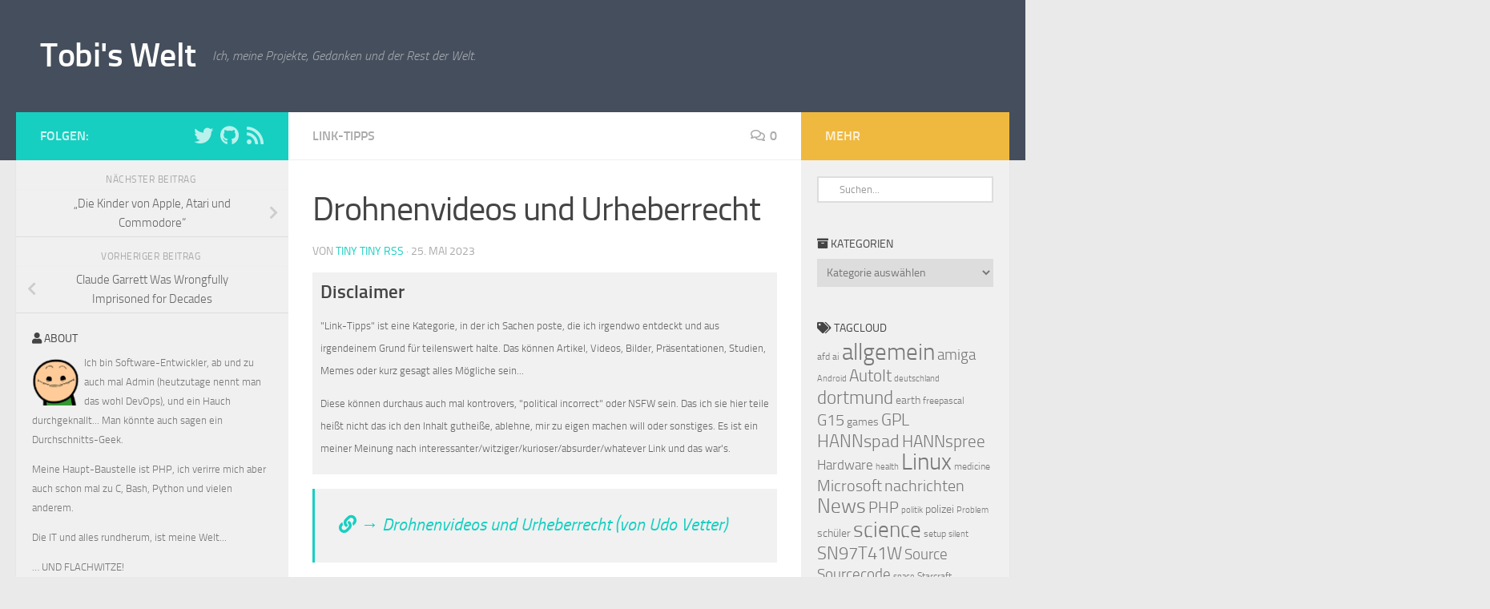

--- FILE ---
content_type: text/html; charset=UTF-8
request_url: https://blog.mcdope.org/2023/05/25/drohnenvideos-und-urheberrecht/
body_size: 16929
content:

<!DOCTYPE html>
<html class="no-js" lang="de">
<head>
  <meta charset="UTF-8">
  <meta name="viewport" content="width=device-width, initial-scale=1.0">
  <link rel="profile" href="https://gmpg.org/xfn/11" />
  <link rel="pingback" href="https://blog.mcdope.org/xmlrpc.php">

  <meta name='robots' content='index, follow, max-image-preview:large, max-snippet:-1, max-video-preview:-1' />
<meta name="dlm-version" content="4.8.1"><script>document.documentElement.className = document.documentElement.className.replace("no-js","js");</script>

	<!-- This site is optimized with the Yoast SEO plugin v20.8 - https://yoast.com/wordpress/plugins/seo/ -->
	<title>Drohnenvideos und Urheberrecht - Tobi&#039;s Welt</title>
	<link rel="canonical" href="https://blog.mcdope.org/2023/05/25/drohnenvideos-und-urheberrecht/" />
	<meta property="og:locale" content="de_DE" />
	<meta property="og:type" content="article" />
	<meta property="og:title" content="Drohnenvideos und Urheberrecht - Tobi&#039;s Welt" />
	<meta property="og:url" content="https://blog.mcdope.org/2023/05/25/drohnenvideos-und-urheberrecht/" />
	<meta property="og:site_name" content="Tobi&#039;s Welt" />
	<meta property="article:published_time" content="2023-05-25T12:15:04+00:00" />
	<meta name="author" content="Tiny Tiny RSS" />
	<meta name="twitter:label1" content="Verfasst von" />
	<meta name="twitter:data1" content="Tiny Tiny RSS" />
	<script type="application/ld+json" class="yoast-schema-graph">{"@context":"https://schema.org","@graph":[{"@type":"WebPage","@id":"https://blog.mcdope.org/2023/05/25/drohnenvideos-und-urheberrecht/","url":"https://blog.mcdope.org/2023/05/25/drohnenvideos-und-urheberrecht/","name":"Drohnenvideos und Urheberrecht - Tobi&#039;s Welt","isPartOf":{"@id":"https://blog.mcdope.org/#website"},"datePublished":"2023-05-25T12:15:04+00:00","dateModified":"2023-05-25T12:15:04+00:00","author":{"@id":"https://blog.mcdope.org/#/schema/person/4ad59b94dec1a30619618ce7dd00741d"},"breadcrumb":{"@id":"https://blog.mcdope.org/2023/05/25/drohnenvideos-und-urheberrecht/#breadcrumb"},"inLanguage":"de","potentialAction":[{"@type":"ReadAction","target":["https://blog.mcdope.org/2023/05/25/drohnenvideos-und-urheberrecht/"]}]},{"@type":"BreadcrumbList","@id":"https://blog.mcdope.org/2023/05/25/drohnenvideos-und-urheberrecht/#breadcrumb","itemListElement":[{"@type":"ListItem","position":1,"name":"Home","item":"https://blog.mcdope.org/"},{"@type":"ListItem","position":2,"name":"Link-Tipps","item":"https://blog.mcdope.org/kategorien/link-tipps/"},{"@type":"ListItem","position":3,"name":"Drohnenvideos und Urheberrecht"}]},{"@type":"WebSite","@id":"https://blog.mcdope.org/#website","url":"https://blog.mcdope.org/","name":"Tobi&#039;s Welt","description":"Ich, meine Projekte, Gedanken und der Rest der Welt.","potentialAction":[{"@type":"SearchAction","target":{"@type":"EntryPoint","urlTemplate":"https://blog.mcdope.org/?s={search_term_string}"},"query-input":"required name=search_term_string"}],"inLanguage":"de"},{"@type":"Person","@id":"https://blog.mcdope.org/#/schema/person/4ad59b94dec1a30619618ce7dd00741d","name":"Tiny Tiny RSS","image":{"@type":"ImageObject","inLanguage":"de","@id":"https://blog.mcdope.org/#/schema/person/image/","url":"https://secure.gravatar.com/avatar/0573e37a59aadef2a01b2af3cac90e76?s=96&d=retro&r=x","contentUrl":"https://secure.gravatar.com/avatar/0573e37a59aadef2a01b2af3cac90e76?s=96&d=retro&r=x","caption":"Tiny Tiny RSS"},"url":"https://blog.mcdope.org/author/ttrss/"}]}</script>
	<!-- / Yoast SEO plugin. -->


<link rel='dns-prefetch' href='//secure.gravatar.com' />
<link rel='dns-prefetch' href='//stats.wp.com' />
<link rel='dns-prefetch' href='//v0.wordpress.com' />
<link rel='dns-prefetch' href='//jetpack.wordpress.com' />
<link rel='dns-prefetch' href='//s0.wp.com' />
<link rel='dns-prefetch' href='//public-api.wordpress.com' />
<link rel='dns-prefetch' href='//0.gravatar.com' />
<link rel='dns-prefetch' href='//1.gravatar.com' />
<link rel='dns-prefetch' href='//2.gravatar.com' />
<link rel="alternate" type="application/rss+xml" title="Tobi&#039;s Welt &raquo; Feed" href="https://blog.mcdope.org/feed/" />
<link rel="alternate" type="application/rss+xml" title="Tobi&#039;s Welt &raquo; Kommentar-Feed" href="https://blog.mcdope.org/comments/feed/" />
<link rel="alternate" type="application/rss+xml" title="Tobi&#039;s Welt &raquo; Drohnenvideos und Urheberrecht Kommentar-Feed" href="https://blog.mcdope.org/2023/05/25/drohnenvideos-und-urheberrecht/feed/" />
<script>
window._wpemojiSettings = {"baseUrl":"https:\/\/s.w.org\/images\/core\/emoji\/14.0.0\/72x72\/","ext":".png","svgUrl":"https:\/\/s.w.org\/images\/core\/emoji\/14.0.0\/svg\/","svgExt":".svg","source":{"concatemoji":"https:\/\/blog.mcdope.org\/wp-includes\/js\/wp-emoji-release.min.js?ver=6.2.8"}};
/*! This file is auto-generated */
!function(e,a,t){var n,r,o,i=a.createElement("canvas"),p=i.getContext&&i.getContext("2d");function s(e,t){p.clearRect(0,0,i.width,i.height),p.fillText(e,0,0);e=i.toDataURL();return p.clearRect(0,0,i.width,i.height),p.fillText(t,0,0),e===i.toDataURL()}function c(e){var t=a.createElement("script");t.src=e,t.defer=t.type="text/javascript",a.getElementsByTagName("head")[0].appendChild(t)}for(o=Array("flag","emoji"),t.supports={everything:!0,everythingExceptFlag:!0},r=0;r<o.length;r++)t.supports[o[r]]=function(e){if(p&&p.fillText)switch(p.textBaseline="top",p.font="600 32px Arial",e){case"flag":return s("\ud83c\udff3\ufe0f\u200d\u26a7\ufe0f","\ud83c\udff3\ufe0f\u200b\u26a7\ufe0f")?!1:!s("\ud83c\uddfa\ud83c\uddf3","\ud83c\uddfa\u200b\ud83c\uddf3")&&!s("\ud83c\udff4\udb40\udc67\udb40\udc62\udb40\udc65\udb40\udc6e\udb40\udc67\udb40\udc7f","\ud83c\udff4\u200b\udb40\udc67\u200b\udb40\udc62\u200b\udb40\udc65\u200b\udb40\udc6e\u200b\udb40\udc67\u200b\udb40\udc7f");case"emoji":return!s("\ud83e\udef1\ud83c\udffb\u200d\ud83e\udef2\ud83c\udfff","\ud83e\udef1\ud83c\udffb\u200b\ud83e\udef2\ud83c\udfff")}return!1}(o[r]),t.supports.everything=t.supports.everything&&t.supports[o[r]],"flag"!==o[r]&&(t.supports.everythingExceptFlag=t.supports.everythingExceptFlag&&t.supports[o[r]]);t.supports.everythingExceptFlag=t.supports.everythingExceptFlag&&!t.supports.flag,t.DOMReady=!1,t.readyCallback=function(){t.DOMReady=!0},t.supports.everything||(n=function(){t.readyCallback()},a.addEventListener?(a.addEventListener("DOMContentLoaded",n,!1),e.addEventListener("load",n,!1)):(e.attachEvent("onload",n),a.attachEvent("onreadystatechange",function(){"complete"===a.readyState&&t.readyCallback()})),(e=t.source||{}).concatemoji?c(e.concatemoji):e.wpemoji&&e.twemoji&&(c(e.twemoji),c(e.wpemoji)))}(window,document,window._wpemojiSettings);
</script>
<style>
img.wp-smiley,
img.emoji {
	display: inline !important;
	border: none !important;
	box-shadow: none !important;
	height: 1em !important;
	width: 1em !important;
	margin: 0 0.07em !important;
	vertical-align: -0.1em !important;
	background: none !important;
	padding: 0 !important;
}
</style>
	<link rel='stylesheet' id='wp-block-library-css' href='https://blog.mcdope.org/wp-includes/css/dist/block-library/style.min.css?ver=6.2.8' media='all' />
<style id='wp-block-library-inline-css'>
.has-text-align-justify{text-align:justify;}
</style>
<link rel='stylesheet' id='jetpack-videopress-video-block-view-css' href='https://blog.mcdope.org/wp-content/plugins/jetpack/jetpack_vendor/automattic/jetpack-videopress/build/block-editor/blocks/video/view.css?minify=false&#038;ver=317afd605f368082816f' media='all' />
<link rel='stylesheet' id='mediaelement-css' href='https://blog.mcdope.org/wp-includes/js/mediaelement/mediaelementplayer-legacy.min.css?ver=4.2.17' media='all' />
<link rel='stylesheet' id='wp-mediaelement-css' href='https://blog.mcdope.org/wp-includes/js/mediaelement/wp-mediaelement.min.css?ver=6.2.8' media='all' />
<link rel='stylesheet' id='classic-theme-styles-css' href='https://blog.mcdope.org/wp-includes/css/classic-themes.min.css?ver=6.2.8' media='all' />
<style id='global-styles-inline-css'>
body{--wp--preset--color--black: #000000;--wp--preset--color--cyan-bluish-gray: #abb8c3;--wp--preset--color--white: #ffffff;--wp--preset--color--pale-pink: #f78da7;--wp--preset--color--vivid-red: #cf2e2e;--wp--preset--color--luminous-vivid-orange: #ff6900;--wp--preset--color--luminous-vivid-amber: #fcb900;--wp--preset--color--light-green-cyan: #7bdcb5;--wp--preset--color--vivid-green-cyan: #00d084;--wp--preset--color--pale-cyan-blue: #8ed1fc;--wp--preset--color--vivid-cyan-blue: #0693e3;--wp--preset--color--vivid-purple: #9b51e0;--wp--preset--gradient--vivid-cyan-blue-to-vivid-purple: linear-gradient(135deg,rgba(6,147,227,1) 0%,rgb(155,81,224) 100%);--wp--preset--gradient--light-green-cyan-to-vivid-green-cyan: linear-gradient(135deg,rgb(122,220,180) 0%,rgb(0,208,130) 100%);--wp--preset--gradient--luminous-vivid-amber-to-luminous-vivid-orange: linear-gradient(135deg,rgba(252,185,0,1) 0%,rgba(255,105,0,1) 100%);--wp--preset--gradient--luminous-vivid-orange-to-vivid-red: linear-gradient(135deg,rgba(255,105,0,1) 0%,rgb(207,46,46) 100%);--wp--preset--gradient--very-light-gray-to-cyan-bluish-gray: linear-gradient(135deg,rgb(238,238,238) 0%,rgb(169,184,195) 100%);--wp--preset--gradient--cool-to-warm-spectrum: linear-gradient(135deg,rgb(74,234,220) 0%,rgb(151,120,209) 20%,rgb(207,42,186) 40%,rgb(238,44,130) 60%,rgb(251,105,98) 80%,rgb(254,248,76) 100%);--wp--preset--gradient--blush-light-purple: linear-gradient(135deg,rgb(255,206,236) 0%,rgb(152,150,240) 100%);--wp--preset--gradient--blush-bordeaux: linear-gradient(135deg,rgb(254,205,165) 0%,rgb(254,45,45) 50%,rgb(107,0,62) 100%);--wp--preset--gradient--luminous-dusk: linear-gradient(135deg,rgb(255,203,112) 0%,rgb(199,81,192) 50%,rgb(65,88,208) 100%);--wp--preset--gradient--pale-ocean: linear-gradient(135deg,rgb(255,245,203) 0%,rgb(182,227,212) 50%,rgb(51,167,181) 100%);--wp--preset--gradient--electric-grass: linear-gradient(135deg,rgb(202,248,128) 0%,rgb(113,206,126) 100%);--wp--preset--gradient--midnight: linear-gradient(135deg,rgb(2,3,129) 0%,rgb(40,116,252) 100%);--wp--preset--duotone--dark-grayscale: url('#wp-duotone-dark-grayscale');--wp--preset--duotone--grayscale: url('#wp-duotone-grayscale');--wp--preset--duotone--purple-yellow: url('#wp-duotone-purple-yellow');--wp--preset--duotone--blue-red: url('#wp-duotone-blue-red');--wp--preset--duotone--midnight: url('#wp-duotone-midnight');--wp--preset--duotone--magenta-yellow: url('#wp-duotone-magenta-yellow');--wp--preset--duotone--purple-green: url('#wp-duotone-purple-green');--wp--preset--duotone--blue-orange: url('#wp-duotone-blue-orange');--wp--preset--font-size--small: 13px;--wp--preset--font-size--medium: 20px;--wp--preset--font-size--large: 36px;--wp--preset--font-size--x-large: 42px;--wp--preset--spacing--20: 0.44rem;--wp--preset--spacing--30: 0.67rem;--wp--preset--spacing--40: 1rem;--wp--preset--spacing--50: 1.5rem;--wp--preset--spacing--60: 2.25rem;--wp--preset--spacing--70: 3.38rem;--wp--preset--spacing--80: 5.06rem;--wp--preset--shadow--natural: 6px 6px 9px rgba(0, 0, 0, 0.2);--wp--preset--shadow--deep: 12px 12px 50px rgba(0, 0, 0, 0.4);--wp--preset--shadow--sharp: 6px 6px 0px rgba(0, 0, 0, 0.2);--wp--preset--shadow--outlined: 6px 6px 0px -3px rgba(255, 255, 255, 1), 6px 6px rgba(0, 0, 0, 1);--wp--preset--shadow--crisp: 6px 6px 0px rgba(0, 0, 0, 1);}:where(.is-layout-flex){gap: 0.5em;}body .is-layout-flow > .alignleft{float: left;margin-inline-start: 0;margin-inline-end: 2em;}body .is-layout-flow > .alignright{float: right;margin-inline-start: 2em;margin-inline-end: 0;}body .is-layout-flow > .aligncenter{margin-left: auto !important;margin-right: auto !important;}body .is-layout-constrained > .alignleft{float: left;margin-inline-start: 0;margin-inline-end: 2em;}body .is-layout-constrained > .alignright{float: right;margin-inline-start: 2em;margin-inline-end: 0;}body .is-layout-constrained > .aligncenter{margin-left: auto !important;margin-right: auto !important;}body .is-layout-constrained > :where(:not(.alignleft):not(.alignright):not(.alignfull)){max-width: var(--wp--style--global--content-size);margin-left: auto !important;margin-right: auto !important;}body .is-layout-constrained > .alignwide{max-width: var(--wp--style--global--wide-size);}body .is-layout-flex{display: flex;}body .is-layout-flex{flex-wrap: wrap;align-items: center;}body .is-layout-flex > *{margin: 0;}:where(.wp-block-columns.is-layout-flex){gap: 2em;}.has-black-color{color: var(--wp--preset--color--black) !important;}.has-cyan-bluish-gray-color{color: var(--wp--preset--color--cyan-bluish-gray) !important;}.has-white-color{color: var(--wp--preset--color--white) !important;}.has-pale-pink-color{color: var(--wp--preset--color--pale-pink) !important;}.has-vivid-red-color{color: var(--wp--preset--color--vivid-red) !important;}.has-luminous-vivid-orange-color{color: var(--wp--preset--color--luminous-vivid-orange) !important;}.has-luminous-vivid-amber-color{color: var(--wp--preset--color--luminous-vivid-amber) !important;}.has-light-green-cyan-color{color: var(--wp--preset--color--light-green-cyan) !important;}.has-vivid-green-cyan-color{color: var(--wp--preset--color--vivid-green-cyan) !important;}.has-pale-cyan-blue-color{color: var(--wp--preset--color--pale-cyan-blue) !important;}.has-vivid-cyan-blue-color{color: var(--wp--preset--color--vivid-cyan-blue) !important;}.has-vivid-purple-color{color: var(--wp--preset--color--vivid-purple) !important;}.has-black-background-color{background-color: var(--wp--preset--color--black) !important;}.has-cyan-bluish-gray-background-color{background-color: var(--wp--preset--color--cyan-bluish-gray) !important;}.has-white-background-color{background-color: var(--wp--preset--color--white) !important;}.has-pale-pink-background-color{background-color: var(--wp--preset--color--pale-pink) !important;}.has-vivid-red-background-color{background-color: var(--wp--preset--color--vivid-red) !important;}.has-luminous-vivid-orange-background-color{background-color: var(--wp--preset--color--luminous-vivid-orange) !important;}.has-luminous-vivid-amber-background-color{background-color: var(--wp--preset--color--luminous-vivid-amber) !important;}.has-light-green-cyan-background-color{background-color: var(--wp--preset--color--light-green-cyan) !important;}.has-vivid-green-cyan-background-color{background-color: var(--wp--preset--color--vivid-green-cyan) !important;}.has-pale-cyan-blue-background-color{background-color: var(--wp--preset--color--pale-cyan-blue) !important;}.has-vivid-cyan-blue-background-color{background-color: var(--wp--preset--color--vivid-cyan-blue) !important;}.has-vivid-purple-background-color{background-color: var(--wp--preset--color--vivid-purple) !important;}.has-black-border-color{border-color: var(--wp--preset--color--black) !important;}.has-cyan-bluish-gray-border-color{border-color: var(--wp--preset--color--cyan-bluish-gray) !important;}.has-white-border-color{border-color: var(--wp--preset--color--white) !important;}.has-pale-pink-border-color{border-color: var(--wp--preset--color--pale-pink) !important;}.has-vivid-red-border-color{border-color: var(--wp--preset--color--vivid-red) !important;}.has-luminous-vivid-orange-border-color{border-color: var(--wp--preset--color--luminous-vivid-orange) !important;}.has-luminous-vivid-amber-border-color{border-color: var(--wp--preset--color--luminous-vivid-amber) !important;}.has-light-green-cyan-border-color{border-color: var(--wp--preset--color--light-green-cyan) !important;}.has-vivid-green-cyan-border-color{border-color: var(--wp--preset--color--vivid-green-cyan) !important;}.has-pale-cyan-blue-border-color{border-color: var(--wp--preset--color--pale-cyan-blue) !important;}.has-vivid-cyan-blue-border-color{border-color: var(--wp--preset--color--vivid-cyan-blue) !important;}.has-vivid-purple-border-color{border-color: var(--wp--preset--color--vivid-purple) !important;}.has-vivid-cyan-blue-to-vivid-purple-gradient-background{background: var(--wp--preset--gradient--vivid-cyan-blue-to-vivid-purple) !important;}.has-light-green-cyan-to-vivid-green-cyan-gradient-background{background: var(--wp--preset--gradient--light-green-cyan-to-vivid-green-cyan) !important;}.has-luminous-vivid-amber-to-luminous-vivid-orange-gradient-background{background: var(--wp--preset--gradient--luminous-vivid-amber-to-luminous-vivid-orange) !important;}.has-luminous-vivid-orange-to-vivid-red-gradient-background{background: var(--wp--preset--gradient--luminous-vivid-orange-to-vivid-red) !important;}.has-very-light-gray-to-cyan-bluish-gray-gradient-background{background: var(--wp--preset--gradient--very-light-gray-to-cyan-bluish-gray) !important;}.has-cool-to-warm-spectrum-gradient-background{background: var(--wp--preset--gradient--cool-to-warm-spectrum) !important;}.has-blush-light-purple-gradient-background{background: var(--wp--preset--gradient--blush-light-purple) !important;}.has-blush-bordeaux-gradient-background{background: var(--wp--preset--gradient--blush-bordeaux) !important;}.has-luminous-dusk-gradient-background{background: var(--wp--preset--gradient--luminous-dusk) !important;}.has-pale-ocean-gradient-background{background: var(--wp--preset--gradient--pale-ocean) !important;}.has-electric-grass-gradient-background{background: var(--wp--preset--gradient--electric-grass) !important;}.has-midnight-gradient-background{background: var(--wp--preset--gradient--midnight) !important;}.has-small-font-size{font-size: var(--wp--preset--font-size--small) !important;}.has-medium-font-size{font-size: var(--wp--preset--font-size--medium) !important;}.has-large-font-size{font-size: var(--wp--preset--font-size--large) !important;}.has-x-large-font-size{font-size: var(--wp--preset--font-size--x-large) !important;}
.wp-block-navigation a:where(:not(.wp-element-button)){color: inherit;}
:where(.wp-block-columns.is-layout-flex){gap: 2em;}
.wp-block-pullquote{font-size: 1.5em;line-height: 1.6;}
</style>
<link rel='stylesheet' id='cmplz-general-css' href='https://blog.mcdope.org/wp-content/plugins/complianz-gdpr/assets/css/cookieblocker.min.css?ver=1753144728' media='all' />
<link rel='stylesheet' id='hueman-main-style-css' href='https://blog.mcdope.org/wp-content/themes/hueman/assets/front/css/main.min.css?ver=3.7.27' media='all' />
<style id='hueman-main-style-inline-css'>
body { font-size:1.00rem; }@media only screen and (min-width: 720px) {
        .nav > li { font-size:1.00rem; }
      }.sidebar .widget { padding-left: 20px; padding-right: 20px; padding-top: 20px; }.is-scrolled #header #nav-mobile { background-color: #454e5c; background-color: rgba(69,78,92,0.90) }body { background-color: #eaeaea; }
</style>
<link rel='stylesheet' id='theme-stylesheet-css' href='https://blog.mcdope.org/wp-content/themes/hueman_mcdope/style.css?ver=3.7.18-mcdope2' media='all' />
<link rel='stylesheet' id='hueman-font-awesome-css' href='https://blog.mcdope.org/wp-content/themes/hueman/assets/front/css/font-awesome.min.css?ver=3.7.27' media='all' />
<link rel='stylesheet' id='jetpack_css-css' href='https://blog.mcdope.org/wp-content/plugins/jetpack/css/jetpack.css?ver=12.1.1' media='all' />
<link rel='stylesheet' id='wp-font-emoticons-css' href='https://blog.mcdope.org/wp-content/plugins/font-emoticons/emoticons.css?ver=6.2.8' media='all' />
<script src='https://blog.mcdope.org/wp-includes/js/jquery/jquery.min.js?ver=3.6.4' id='jquery-core-js'></script>
<script src='https://blog.mcdope.org/wp-includes/js/jquery/jquery-migrate.min.js?ver=3.4.0' id='jquery-migrate-js'></script>
<link rel="https://api.w.org/" href="https://blog.mcdope.org/wp-json/" /><link rel="alternate" type="application/json" href="https://blog.mcdope.org/wp-json/wp/v2/posts/2874" /><link rel="EditURI" type="application/rsd+xml" title="RSD" href="https://blog.mcdope.org/xmlrpc.php?rsd" />
<link rel="wlwmanifest" type="application/wlwmanifest+xml" href="https://blog.mcdope.org/wp-includes/wlwmanifest.xml" />
<meta name="generator" content="WordPress 6.2.8" />
<link rel='shortlink' href='https://wp.me/p2yWGq-Km' />
<link rel="alternate" type="application/json+oembed" href="https://blog.mcdope.org/wp-json/oembed/1.0/embed?url=https%3A%2F%2Fblog.mcdope.org%2F2023%2F05%2F25%2Fdrohnenvideos-und-urheberrecht%2F" />
<link rel="alternate" type="text/xml+oembed" href="https://blog.mcdope.org/wp-json/oembed/1.0/embed?url=https%3A%2F%2Fblog.mcdope.org%2F2023%2F05%2F25%2Fdrohnenvideos-und-urheberrecht%2F&#038;format=xml" />
	<style>img#wpstats{display:none}</style>
					<style>.cmplz-hidden {
					display: none !important;
				}</style>    <link rel="preload" as="font" type="font/woff2" href="https://blog.mcdope.org/wp-content/themes/hueman/assets/front/webfonts/fa-brands-400.woff2?v=5.15.2" crossorigin="anonymous"/>
    <link rel="preload" as="font" type="font/woff2" href="https://blog.mcdope.org/wp-content/themes/hueman/assets/front/webfonts/fa-regular-400.woff2?v=5.15.2" crossorigin="anonymous"/>
    <link rel="preload" as="font" type="font/woff2" href="https://blog.mcdope.org/wp-content/themes/hueman/assets/front/webfonts/fa-solid-900.woff2?v=5.15.2" crossorigin="anonymous"/>
  <link rel="preload" as="font" type="font/woff" href="https://blog.mcdope.org/wp-content/themes/hueman/assets/front/fonts/titillium-light-webfont.woff" crossorigin="anonymous"/>
<link rel="preload" as="font" type="font/woff" href="https://blog.mcdope.org/wp-content/themes/hueman/assets/front/fonts/titillium-lightitalic-webfont.woff" crossorigin="anonymous"/>
<link rel="preload" as="font" type="font/woff" href="https://blog.mcdope.org/wp-content/themes/hueman/assets/front/fonts/titillium-regular-webfont.woff" crossorigin="anonymous"/>
<link rel="preload" as="font" type="font/woff" href="https://blog.mcdope.org/wp-content/themes/hueman/assets/front/fonts/titillium-regularitalic-webfont.woff" crossorigin="anonymous"/>
<link rel="preload" as="font" type="font/woff" href="https://blog.mcdope.org/wp-content/themes/hueman/assets/front/fonts/titillium-semibold-webfont.woff" crossorigin="anonymous"/>
<style>
  /*  base : fonts
/* ------------------------------------ */
body { font-family: "Titillium", Arial, sans-serif; }
@font-face {
  font-family: 'Titillium';
  src: url('https://blog.mcdope.org/wp-content/themes/hueman/assets/front/fonts/titillium-light-webfont.eot');
  src: url('https://blog.mcdope.org/wp-content/themes/hueman/assets/front/fonts/titillium-light-webfont.svg#titillium-light-webfont') format('svg'),
     url('https://blog.mcdope.org/wp-content/themes/hueman/assets/front/fonts/titillium-light-webfont.eot?#iefix') format('embedded-opentype'),
     url('https://blog.mcdope.org/wp-content/themes/hueman/assets/front/fonts/titillium-light-webfont.woff') format('woff'),
     url('https://blog.mcdope.org/wp-content/themes/hueman/assets/front/fonts/titillium-light-webfont.ttf') format('truetype');
  font-weight: 300;
  font-style: normal;
}
@font-face {
  font-family: 'Titillium';
  src: url('https://blog.mcdope.org/wp-content/themes/hueman/assets/front/fonts/titillium-lightitalic-webfont.eot');
  src: url('https://blog.mcdope.org/wp-content/themes/hueman/assets/front/fonts/titillium-lightitalic-webfont.svg#titillium-lightitalic-webfont') format('svg'),
     url('https://blog.mcdope.org/wp-content/themes/hueman/assets/front/fonts/titillium-lightitalic-webfont.eot?#iefix') format('embedded-opentype'),
     url('https://blog.mcdope.org/wp-content/themes/hueman/assets/front/fonts/titillium-lightitalic-webfont.woff') format('woff'),
     url('https://blog.mcdope.org/wp-content/themes/hueman/assets/front/fonts/titillium-lightitalic-webfont.ttf') format('truetype');
  font-weight: 300;
  font-style: italic;
}
@font-face {
  font-family: 'Titillium';
  src: url('https://blog.mcdope.org/wp-content/themes/hueman/assets/front/fonts/titillium-regular-webfont.eot');
  src: url('https://blog.mcdope.org/wp-content/themes/hueman/assets/front/fonts/titillium-regular-webfont.svg#titillium-regular-webfont') format('svg'),
     url('https://blog.mcdope.org/wp-content/themes/hueman/assets/front/fonts/titillium-regular-webfont.eot?#iefix') format('embedded-opentype'),
     url('https://blog.mcdope.org/wp-content/themes/hueman/assets/front/fonts/titillium-regular-webfont.woff') format('woff'),
     url('https://blog.mcdope.org/wp-content/themes/hueman/assets/front/fonts/titillium-regular-webfont.ttf') format('truetype');
  font-weight: 400;
  font-style: normal;
}
@font-face {
  font-family: 'Titillium';
  src: url('https://blog.mcdope.org/wp-content/themes/hueman/assets/front/fonts/titillium-regularitalic-webfont.eot');
  src: url('https://blog.mcdope.org/wp-content/themes/hueman/assets/front/fonts/titillium-regularitalic-webfont.svg#titillium-regular-webfont') format('svg'),
     url('https://blog.mcdope.org/wp-content/themes/hueman/assets/front/fonts/titillium-regularitalic-webfont.eot?#iefix') format('embedded-opentype'),
     url('https://blog.mcdope.org/wp-content/themes/hueman/assets/front/fonts/titillium-regularitalic-webfont.woff') format('woff'),
     url('https://blog.mcdope.org/wp-content/themes/hueman/assets/front/fonts/titillium-regularitalic-webfont.ttf') format('truetype');
  font-weight: 400;
  font-style: italic;
}
@font-face {
    font-family: 'Titillium';
    src: url('https://blog.mcdope.org/wp-content/themes/hueman/assets/front/fonts/titillium-semibold-webfont.eot');
    src: url('https://blog.mcdope.org/wp-content/themes/hueman/assets/front/fonts/titillium-semibold-webfont.svg#titillium-semibold-webfont') format('svg'),
         url('https://blog.mcdope.org/wp-content/themes/hueman/assets/front/fonts/titillium-semibold-webfont.eot?#iefix') format('embedded-opentype'),
         url('https://blog.mcdope.org/wp-content/themes/hueman/assets/front/fonts/titillium-semibold-webfont.woff') format('woff'),
         url('https://blog.mcdope.org/wp-content/themes/hueman/assets/front/fonts/titillium-semibold-webfont.ttf') format('truetype');
  font-weight: 600;
  font-style: normal;
}
</style>
  <!--[if lt IE 9]>
<script src="https://blog.mcdope.org/wp-content/themes/hueman/assets/front/js/ie/html5shiv-printshiv.min.js"></script>
<script src="https://blog.mcdope.org/wp-content/themes/hueman/assets/front/js/ie/selectivizr.js"></script>
<![endif]-->
<link rel="icon" href="https://blog.mcdope.org/wp-content/uploads/2021/11/cropped-chsmile_Trans-32x32.png" sizes="32x32" />
<link rel="icon" href="https://blog.mcdope.org/wp-content/uploads/2021/11/cropped-chsmile_Trans-192x192.png" sizes="192x192" />
<link rel="apple-touch-icon" href="https://blog.mcdope.org/wp-content/uploads/2021/11/cropped-chsmile_Trans-180x180.png" />
<meta name="msapplication-TileImage" content="https://blog.mcdope.org/wp-content/uploads/2021/11/cropped-chsmile_Trans-270x270.png" />
</head>

<body class="post-template-default single single-post postid-2874 single-format-link wp-embed-responsive col-3cm full-width header-desktop-sticky header-mobile-sticky hueman-3-7-27-with-child-theme chrome">
<svg xmlns="http://www.w3.org/2000/svg" viewBox="0 0 0 0" width="0" height="0" focusable="false" role="none" style="visibility: hidden; position: absolute; left: -9999px; overflow: hidden;" ><defs><filter id="wp-duotone-dark-grayscale"><feColorMatrix color-interpolation-filters="sRGB" type="matrix" values=" .299 .587 .114 0 0 .299 .587 .114 0 0 .299 .587 .114 0 0 .299 .587 .114 0 0 " /><feComponentTransfer color-interpolation-filters="sRGB" ><feFuncR type="table" tableValues="0 0.49803921568627" /><feFuncG type="table" tableValues="0 0.49803921568627" /><feFuncB type="table" tableValues="0 0.49803921568627" /><feFuncA type="table" tableValues="1 1" /></feComponentTransfer><feComposite in2="SourceGraphic" operator="in" /></filter></defs></svg><svg xmlns="http://www.w3.org/2000/svg" viewBox="0 0 0 0" width="0" height="0" focusable="false" role="none" style="visibility: hidden; position: absolute; left: -9999px; overflow: hidden;" ><defs><filter id="wp-duotone-grayscale"><feColorMatrix color-interpolation-filters="sRGB" type="matrix" values=" .299 .587 .114 0 0 .299 .587 .114 0 0 .299 .587 .114 0 0 .299 .587 .114 0 0 " /><feComponentTransfer color-interpolation-filters="sRGB" ><feFuncR type="table" tableValues="0 1" /><feFuncG type="table" tableValues="0 1" /><feFuncB type="table" tableValues="0 1" /><feFuncA type="table" tableValues="1 1" /></feComponentTransfer><feComposite in2="SourceGraphic" operator="in" /></filter></defs></svg><svg xmlns="http://www.w3.org/2000/svg" viewBox="0 0 0 0" width="0" height="0" focusable="false" role="none" style="visibility: hidden; position: absolute; left: -9999px; overflow: hidden;" ><defs><filter id="wp-duotone-purple-yellow"><feColorMatrix color-interpolation-filters="sRGB" type="matrix" values=" .299 .587 .114 0 0 .299 .587 .114 0 0 .299 .587 .114 0 0 .299 .587 .114 0 0 " /><feComponentTransfer color-interpolation-filters="sRGB" ><feFuncR type="table" tableValues="0.54901960784314 0.98823529411765" /><feFuncG type="table" tableValues="0 1" /><feFuncB type="table" tableValues="0.71764705882353 0.25490196078431" /><feFuncA type="table" tableValues="1 1" /></feComponentTransfer><feComposite in2="SourceGraphic" operator="in" /></filter></defs></svg><svg xmlns="http://www.w3.org/2000/svg" viewBox="0 0 0 0" width="0" height="0" focusable="false" role="none" style="visibility: hidden; position: absolute; left: -9999px; overflow: hidden;" ><defs><filter id="wp-duotone-blue-red"><feColorMatrix color-interpolation-filters="sRGB" type="matrix" values=" .299 .587 .114 0 0 .299 .587 .114 0 0 .299 .587 .114 0 0 .299 .587 .114 0 0 " /><feComponentTransfer color-interpolation-filters="sRGB" ><feFuncR type="table" tableValues="0 1" /><feFuncG type="table" tableValues="0 0.27843137254902" /><feFuncB type="table" tableValues="0.5921568627451 0.27843137254902" /><feFuncA type="table" tableValues="1 1" /></feComponentTransfer><feComposite in2="SourceGraphic" operator="in" /></filter></defs></svg><svg xmlns="http://www.w3.org/2000/svg" viewBox="0 0 0 0" width="0" height="0" focusable="false" role="none" style="visibility: hidden; position: absolute; left: -9999px; overflow: hidden;" ><defs><filter id="wp-duotone-midnight"><feColorMatrix color-interpolation-filters="sRGB" type="matrix" values=" .299 .587 .114 0 0 .299 .587 .114 0 0 .299 .587 .114 0 0 .299 .587 .114 0 0 " /><feComponentTransfer color-interpolation-filters="sRGB" ><feFuncR type="table" tableValues="0 0" /><feFuncG type="table" tableValues="0 0.64705882352941" /><feFuncB type="table" tableValues="0 1" /><feFuncA type="table" tableValues="1 1" /></feComponentTransfer><feComposite in2="SourceGraphic" operator="in" /></filter></defs></svg><svg xmlns="http://www.w3.org/2000/svg" viewBox="0 0 0 0" width="0" height="0" focusable="false" role="none" style="visibility: hidden; position: absolute; left: -9999px; overflow: hidden;" ><defs><filter id="wp-duotone-magenta-yellow"><feColorMatrix color-interpolation-filters="sRGB" type="matrix" values=" .299 .587 .114 0 0 .299 .587 .114 0 0 .299 .587 .114 0 0 .299 .587 .114 0 0 " /><feComponentTransfer color-interpolation-filters="sRGB" ><feFuncR type="table" tableValues="0.78039215686275 1" /><feFuncG type="table" tableValues="0 0.94901960784314" /><feFuncB type="table" tableValues="0.35294117647059 0.47058823529412" /><feFuncA type="table" tableValues="1 1" /></feComponentTransfer><feComposite in2="SourceGraphic" operator="in" /></filter></defs></svg><svg xmlns="http://www.w3.org/2000/svg" viewBox="0 0 0 0" width="0" height="0" focusable="false" role="none" style="visibility: hidden; position: absolute; left: -9999px; overflow: hidden;" ><defs><filter id="wp-duotone-purple-green"><feColorMatrix color-interpolation-filters="sRGB" type="matrix" values=" .299 .587 .114 0 0 .299 .587 .114 0 0 .299 .587 .114 0 0 .299 .587 .114 0 0 " /><feComponentTransfer color-interpolation-filters="sRGB" ><feFuncR type="table" tableValues="0.65098039215686 0.40392156862745" /><feFuncG type="table" tableValues="0 1" /><feFuncB type="table" tableValues="0.44705882352941 0.4" /><feFuncA type="table" tableValues="1 1" /></feComponentTransfer><feComposite in2="SourceGraphic" operator="in" /></filter></defs></svg><svg xmlns="http://www.w3.org/2000/svg" viewBox="0 0 0 0" width="0" height="0" focusable="false" role="none" style="visibility: hidden; position: absolute; left: -9999px; overflow: hidden;" ><defs><filter id="wp-duotone-blue-orange"><feColorMatrix color-interpolation-filters="sRGB" type="matrix" values=" .299 .587 .114 0 0 .299 .587 .114 0 0 .299 .587 .114 0 0 .299 .587 .114 0 0 " /><feComponentTransfer color-interpolation-filters="sRGB" ><feFuncR type="table" tableValues="0.098039215686275 1" /><feFuncG type="table" tableValues="0 0.66274509803922" /><feFuncB type="table" tableValues="0.84705882352941 0.41960784313725" /><feFuncA type="table" tableValues="1 1" /></feComponentTransfer><feComposite in2="SourceGraphic" operator="in" /></filter></defs></svg><div id="wrapper">
  <a class="screen-reader-text skip-link" href="#content">Zum Inhalt springen</a>
  
  <header id="header" class="top-menu-mobile-on one-mobile-menu top_menu header-ads-desktop  topbar-transparent no-header-img">
        <nav class="nav-container group mobile-menu mobile-sticky no-menu-assigned" id="nav-mobile" data-menu-id="header-1">
  <div class="mobile-title-logo-in-header"><p class="site-title">                  <a class="custom-logo-link" href="https://blog.mcdope.org/" rel="home" title="Tobi&#039;s Welt | Startseite">Tobi&#039;s Welt</a>                </p></div>
        
                    <!-- <div class="ham__navbar-toggler collapsed" aria-expanded="false">
          <div class="ham__navbar-span-wrapper">
            <span class="ham-toggler-menu__span"></span>
          </div>
        </div> -->
        <button class="ham__navbar-toggler-two collapsed" title="Menu" aria-expanded="false">
          <span class="ham__navbar-span-wrapper">
            <span class="line line-1"></span>
            <span class="line line-2"></span>
            <span class="line line-3"></span>
          </span>
        </button>
            
      <div class="nav-text"></div>
      <div class="nav-wrap container">
                  <ul class="nav container-inner group mobile-search">
                            <li>
                  <form method="get" class="searchform themeform" action="https://blog.mcdope.org/">
	<div>
		<input type="text" class="search" name="s" onblur="if(this.value=='')this.value='Suchen...';" onfocus="if(this.value=='Suchen...')this.value='';" value="Suchen..." />
	</div>
</form>
                </li>
                      </ul>
                      </div>
</nav><!--/#nav-topbar-->  
  
  <div class="container group">
        <div class="container-inner">

                    <div class="group hu-pad central-header-zone">
                  <div class="logo-tagline-group">
                      <p class="site-title">                  <a class="custom-logo-link" href="https://blog.mcdope.org/" rel="home" title="Tobi&#039;s Welt | Startseite">Tobi&#039;s Welt</a>                </p>                                                <p class="site-description">Ich, meine Projekte, Gedanken und der Rest der Welt.</p>
                                        </div>

                                </div>
      
      
    </div><!--/.container-inner-->
      </div><!--/.container-->

</header><!--/#header-->
  
  <div class="container" id="page">
    <div class="container-inner">
            <div class="main">
        <div class="main-inner group">
          
              <main class="content" id="content">
              <div class="page-title hu-pad group">
          	    		<ul class="meta-single group">
    			<li class="category"><a href="https://blog.mcdope.org/kategorien/link-tipps/" rel="category tag">Link-Tipps</a></li>
    			    			<li class="comments"><a href="https://blog.mcdope.org/2023/05/25/drohnenvideos-und-urheberrecht/#respond"><i class="far fa-comments"></i>0</a></li>
    			    		</ul>
            
    </div><!--/.page-title-->
          <div class="hu-pad group">
              <article class="post-2874 post type-post status-publish format-link hentry category-link-tipps tag-allgemein post_format-post-format-link">
    <div class="post-inner group">

      <h1 class="post-title entry-title">Drohnenvideos und Urheberrecht</h1>
  <p class="post-byline">
       von     <span class="vcard author">
       <span class="fn"><a href="https://blog.mcdope.org/author/ttrss/" title="Beiträge von Tiny Tiny RSS" rel="author">Tiny Tiny RSS</a></span>
     </span>
     &middot;
                                            <time class="published" datetime="2023-05-25T14:15:04+02:00">25. Mai 2023</time>
                      </p>

      






    <div class="disclaimer-box entry">
        <style type="text/css">
            .disclaimer-box {
                background: #f1f1f1;
                padding: 10px;
                padding-bottom: 5px;
                margin-bottom: 1em;
                position: relative;
            }

            .disclaimer-box p {
                font-size: small;
            }

            .disclaimer-box-inner {
                position: relative;
                z-index: 2;
            }

            .disclaimer-icon {
                color: #ccc;
                font-size: 15em;
            }
            
            .ttrss-note {
            	margin-bottom: 1em;
            }
        </style>

        <div class="disclaimer-box-inner">
            <h5>Disclaimer</h5>
            <p>
                "Link-Tipps" ist eine Kategorie, in der ich Sachen poste, die ich irgendwo entdeckt
                und aus irgendeinem Grund für teilenswert halte. Das können Artikel, Videos, Bilder, 
                Präsentationen, Studien, Memes oder kurz gesagt alles Mögliche sein...
            </p>
            <p>
                Diese können durchaus auch mal kontrovers, "political incorrect" oder NSFW sein. Das
                ich sie hier teile heißt nicht das ich den Inhalt gutheiße, ablehne, mir zu eigen machen
                will oder sonstiges. Es ist ein meiner Meinung nach interessanter/witziger/kurioser/absurder/whatever Link und das war's.
            </p>
        </div>
    </div>
    <div class="clear"></div>

    
    <div class="post-format"><!--plain-->
				       <div class="format-container hu-pad">
				           <p>
					       <a href="https://www.lawblog.de/archives/2023/05/24/drohnenvideos-und-urheberrecht/" title="Drohnenvideos und Urheberrecht" target="_blank"><i class="fa fa-link"></i> &rarr; Drohnenvideos und Urheberrecht (von Udo Vetter)</a>
					   </p>
				       </div>
				   </div>                          
      <div class="clear"></div>

      <div class="entry themeform">
        <div class="entry-inner">
                    <nav class="pagination group">
                      </nav><!--/.pagination-->
        </div>

        
        <div class="clear"></div>
      </div><!--/.entry-->

    </div><!--/.post-inner-->
  </article><!--/.post-->

<div class="clear"></div>

<p class="sayfa_sayac">
	<span>Gelesen: 770 &middot; Heute: 3 &middot; Zuletzt: 17. January 2026</span>
</p>

<p class="post-tags"><span>Schlagwörter:</span> <a href="https://blog.mcdope.org/tags/allgemein/" rel="tag">allgemein</a></p>



<h4 class="heading">
	<i class="far fa-hand-point-right"></i>Das könnte dich auch interessieren&nbsp;…</h4>

<ul class="related-posts group">
  		<li class="related post-hover">
		<article class="post-3287 post type-post status-publish format-link hentry category-link-tipps tag-amiga tag-applications tag-freepascal tag-mui-class tag-release post_format-post-format-link">

			<div class="post-thumbnail">
				<a href="https://blog.mcdope.org/2025/08/08/mpw-0/" class="hu-rel-post-thumb">
					        <svg class="hu-svg-placeholder thumb-medium-empty" id="696cb2d5bbf98" viewBox="0 0 1792 1792" xmlns="http://www.w3.org/2000/svg"><path d="M928 832q0-14-9-23t-23-9q-66 0-113 47t-47 113q0 14 9 23t23 9 23-9 9-23q0-40 28-68t68-28q14 0 23-9t9-23zm224 130q0 106-75 181t-181 75-181-75-75-181 75-181 181-75 181 75 75 181zm-1024 574h1536v-128h-1536v128zm1152-574q0-159-112.5-271.5t-271.5-112.5-271.5 112.5-112.5 271.5 112.5 271.5 271.5 112.5 271.5-112.5 112.5-271.5zm-1024-642h384v-128h-384v128zm-128 192h1536v-256h-828l-64 128h-644v128zm1664-256v1280q0 53-37.5 90.5t-90.5 37.5h-1536q-53 0-90.5-37.5t-37.5-90.5v-1280q0-53 37.5-90.5t90.5-37.5h1536q53 0 90.5 37.5t37.5 90.5z"/></svg>
         <img class="hu-img-placeholder" src="https://blog.mcdope.org/wp-content/themes/hueman/assets/front/img/thumb-medium-empty.png" alt="MPW 0" data-hu-post-id="696cb2d5bbf98" />																			</a>
									<a class="post-comments" href="https://blog.mcdope.org/2025/08/08/mpw-0/#respond"><i class="far fa-comments"></i>0</a>
							</div><!--/.post-thumbnail-->

			<div class="related-inner">

				<h4 class="post-title entry-title">
					<a href="https://blog.mcdope.org/2025/08/08/mpw-0/" rel="bookmark">MPW 0</a>
				</h4><!--/.post-title-->

				<div class="post-meta group">
					<p class="post-date">
  <time class="published updated" datetime="2025-08-08 23:16:02">8. August 2025</time>
</p>

  <p class="post-byline" style="display:none">&nbsp;von    <span class="vcard author">
      <span class="fn"><a href="https://blog.mcdope.org/author/ttrss/" title="Beiträge von Tiny Tiny RSS" rel="author">Tiny Tiny RSS</a></span>
    </span> &middot; Published <span class="published">8. August 2025</span>
      </p>
				</div><!--/.post-meta-->

			</div><!--/.related-inner-->

		</article>
	</li><!--/.related-->
		<li class="related post-hover">
		<article class="post-2940 post type-post status-publish format-link hentry category-link-tipps tag-afd tag-propaganda tag-schueler tag-tagesthemen post_format-post-format-link">

			<div class="post-thumbnail">
				<a href="https://blog.mcdope.org/2024/02/21/afd-schickt-propaganda-brief-an-schuelervertretungen-einschuechterungsversuch/" class="hu-rel-post-thumb">
					        <svg class="hu-svg-placeholder thumb-medium-empty" id="696cb2d5bd592" viewBox="0 0 1792 1792" xmlns="http://www.w3.org/2000/svg"><path d="M928 832q0-14-9-23t-23-9q-66 0-113 47t-47 113q0 14 9 23t23 9 23-9 9-23q0-40 28-68t68-28q14 0 23-9t9-23zm224 130q0 106-75 181t-181 75-181-75-75-181 75-181 181-75 181 75 75 181zm-1024 574h1536v-128h-1536v128zm1152-574q0-159-112.5-271.5t-271.5-112.5-271.5 112.5-112.5 271.5 112.5 271.5 271.5 112.5 271.5-112.5 112.5-271.5zm-1024-642h384v-128h-384v128zm-128 192h1536v-256h-828l-64 128h-644v128zm1664-256v1280q0 53-37.5 90.5t-90.5 37.5h-1536q-53 0-90.5-37.5t-37.5-90.5v-1280q0-53 37.5-90.5t90.5-37.5h1536q53 0 90.5 37.5t37.5 90.5z"/></svg>
         <img class="hu-img-placeholder" src="https://blog.mcdope.org/wp-content/themes/hueman/assets/front/img/thumb-medium-empty.png" alt="AfD schickt Propaganda-Brief an Schülervertretungen – „Einschüchterungsversuch“" data-hu-post-id="696cb2d5bd592" />																			</a>
									<a class="post-comments" href="https://blog.mcdope.org/2024/02/21/afd-schickt-propaganda-brief-an-schuelervertretungen-einschuechterungsversuch/#respond"><i class="far fa-comments"></i>0</a>
							</div><!--/.post-thumbnail-->

			<div class="related-inner">

				<h4 class="post-title entry-title">
					<a href="https://blog.mcdope.org/2024/02/21/afd-schickt-propaganda-brief-an-schuelervertretungen-einschuechterungsversuch/" rel="bookmark">AfD schickt Propaganda-Brief an Schülervertretungen – „Einschüchterungsversuch“</a>
				</h4><!--/.post-title-->

				<div class="post-meta group">
					<p class="post-date">
  <time class="published updated" datetime="2024-02-21 22:20:09">21. Februar 2024</time>
</p>

  <p class="post-byline" style="display:none">&nbsp;von    <span class="vcard author">
      <span class="fn"><a href="https://blog.mcdope.org/author/ttrss/" title="Beiträge von Tiny Tiny RSS" rel="author">Tiny Tiny RSS</a></span>
    </span> &middot; Published <span class="published">21. Februar 2024</span>
      </p>
				</div><!--/.post-meta-->

			</div><!--/.related-inner-->

		</article>
	</li><!--/.related-->
		<li class="related post-hover">
		<article class="post-2674 post type-post status-publish format-link hentry category-link-tipps tag-programming post_format-post-format-link">

			<div class="post-thumbnail">
				<a href="https://blog.mcdope.org/2022/06/12/museum-restores-21-rare-videos-from-legendary-1976-computing-conference/" class="hu-rel-post-thumb">
					        <svg class="hu-svg-placeholder thumb-medium-empty" id="696cb2d5be966" viewBox="0 0 1792 1792" xmlns="http://www.w3.org/2000/svg"><path d="M928 832q0-14-9-23t-23-9q-66 0-113 47t-47 113q0 14 9 23t23 9 23-9 9-23q0-40 28-68t68-28q14 0 23-9t9-23zm224 130q0 106-75 181t-181 75-181-75-75-181 75-181 181-75 181 75 75 181zm-1024 574h1536v-128h-1536v128zm1152-574q0-159-112.5-271.5t-271.5-112.5-271.5 112.5-112.5 271.5 112.5 271.5 271.5 112.5 271.5-112.5 112.5-271.5zm-1024-642h384v-128h-384v128zm-128 192h1536v-256h-828l-64 128h-644v128zm1664-256v1280q0 53-37.5 90.5t-90.5 37.5h-1536q-53 0-90.5-37.5t-37.5-90.5v-1280q0-53 37.5-90.5t90.5-37.5h1536q53 0 90.5 37.5t37.5 90.5z"/></svg>
         <img class="hu-img-placeholder" src="https://blog.mcdope.org/wp-content/themes/hueman/assets/front/img/thumb-medium-empty.png" alt="Museum Restores 21 Rare Videos from Legendary 1976 Computing Conference" data-hu-post-id="696cb2d5be966" />																			</a>
									<a class="post-comments" href="https://blog.mcdope.org/2022/06/12/museum-restores-21-rare-videos-from-legendary-1976-computing-conference/#respond"><i class="far fa-comments"></i>0</a>
							</div><!--/.post-thumbnail-->

			<div class="related-inner">

				<h4 class="post-title entry-title">
					<a href="https://blog.mcdope.org/2022/06/12/museum-restores-21-rare-videos-from-legendary-1976-computing-conference/" rel="bookmark">Museum Restores 21 Rare Videos from Legendary 1976 Computing Conference</a>
				</h4><!--/.post-title-->

				<div class="post-meta group">
					<p class="post-date">
  <time class="published updated" datetime="2022-06-12 09:27:37">12. Juni 2022</time>
</p>

  <p class="post-byline" style="display:none">&nbsp;von    <span class="vcard author">
      <span class="fn"><a href="https://blog.mcdope.org/author/ttrss/" title="Beiträge von Tiny Tiny RSS" rel="author">Tiny Tiny RSS</a></span>
    </span> &middot; Published <span class="published">12. Juni 2022</span>
      </p>
				</div><!--/.post-meta-->

			</div><!--/.related-inner-->

		</article>
	</li><!--/.related-->
		  
</ul><!--/.post-related-->



<section id="comments" class="themeform">

	
					<!-- comments open, no comments -->
		
	
	
		<div id="respond" class="comment-respond">
							<h3 id="reply-title" class="comment-reply-title">Kommentar verfassen					<small><a rel="nofollow" id="cancel-comment-reply-link" href="/2023/05/25/drohnenvideos-und-urheberrecht/#respond" style="display:none;">Antwort abbrechen</a></small>
				</h3>
						<form id="commentform" class="comment-form">
				<iframe
					title="Kommentarformular"
					src="https://jetpack.wordpress.com/jetpack-comment/?blogid=37881406&#038;postid=2874&#038;comment_registration=0&#038;require_name_email=1&#038;stc_enabled=1&#038;stb_enabled=1&#038;show_avatars=1&#038;avatar_default=retro&#038;greeting=Kommentar+verfassen&#038;jetpack_comments_nonce=1518cbab8b&#038;greeting_reply=Schreibe+eine+Antwort+zu+%25s&#038;color_scheme=light&#038;lang=de_DE&#038;jetpack_version=12.1.1&#038;show_cookie_consent=10&#038;has_cookie_consent=0&#038;token_key=%3Bnormal%3B&#038;sig=4df0603c924a202f10cc4f779ae8486c3995940c#parent=https%3A%2F%2Fblog.mcdope.org%2F2023%2F05%2F25%2Fdrohnenvideos-und-urheberrecht%2F"
											name="jetpack_remote_comment"
						style="width:100%; height: 430px; border:0;"
										class="jetpack_remote_comment"
					id="jetpack_remote_comment"
					sandbox="allow-same-origin allow-top-navigation allow-scripts allow-forms allow-popups"
				>
									</iframe>
									<!--[if !IE]><!-->
					<script>
						document.addEventListener('DOMContentLoaded', function () {
							var commentForms = document.getElementsByClassName('jetpack_remote_comment');
							for (var i = 0; i < commentForms.length; i++) {
								commentForms[i].allowTransparency = false;
								commentForms[i].scrolling = 'no';
							}
						});
					</script>
					<!--<![endif]-->
							</form>
		</div>

		
		<input type="hidden" name="comment_parent" id="comment_parent" value="" />

		<p class="akismet_comment_form_privacy_notice">Diese Website verwendet Akismet, um Spam zu reduzieren. <a href="https://akismet.com/privacy/" target="_blank" rel="nofollow noopener">Erfahre, wie deine Kommentardaten verarbeitet werden.</a></p>
</section><!--/#comments-->          </div><!--/.hu-pad-->
            </main><!--/.content-->
          

	<div class="sidebar s1 collapsed" data-position="left" data-layout="col-3cm" data-sb-id="s1">

		<button class="sidebar-toggle" title="Seitenleiste erweitern"><i class="fas sidebar-toggle-arrows"></i></button>

		<div class="sidebar-content">

			           			<div class="sidebar-top group">
                        <p>Folgen:</p>                    <ul class="social-links"><li><a rel="nofollow noopener noreferrer" class="social-tooltip"  title="Folge uns auf Twitter" aria-label="Folge uns auf Twitter" href="https://twitter.com/McDop3" target="_blank" ><i class="fab fa-twitter"></i></a></li><li><a rel="nofollow noopener noreferrer" class="social-tooltip"  title="Folge uns auf Github" aria-label="Folge uns auf Github" href="https://github.com/mcdope/" target="_blank" ><i class="fab fa-github"></i></a></li><li><a rel="nofollow noopener noreferrer" class="social-tooltip"  title="Folge uns auf Rss" aria-label="Folge uns auf Rss" href="https://blog.mcdope.org/feed/" target="_blank" ><i class="fas fa-rss"></i></a></li></ul>  			</div>
			
				<ul class="post-nav group">
				<li class="next"><strong>Nächster Beitrag&nbsp;</strong><a href="https://blog.mcdope.org/2023/05/30/die-kinder-von-apple-atari-und-commodore/" rel="next"><i class="fas fa-chevron-right"></i><span>&#8222;Die Kinder von Apple, Atari und Commodore&#8220;</span></a></li>
		
				<li class="previous"><strong>Vorheriger Beitrag&nbsp;</strong><a href="https://blog.mcdope.org/2023/05/14/claude-garrett-was-wrongfully-imprisoned-for-decades/" rel="prev"><i class="fas fa-chevron-left"></i><span>Claude Garrett Was Wrongfully Imprisoned for Decades</span></a></li>
			</ul>

			
			<div id="text-107438296" class="widget widget_text"><h3 class="widget-title"><i class="fa fa-user"></i>  About</h3>			<div class="textwidget"><img style="float: left; width: 60px; height: 60px; padding-top: 5px; padding-right: 5px;" alt="" src="/wp-content/themes/hueman_mcdope/chsmile_trans.png">
<div style="font-size: small;">
 <p> Ich bin Software-Entwickler, ab und zu auch mal Admin (heutzutage nennt man das wohl DevOps), und ein Hauch durchgeknallt... Man könnte auch sagen ein Durchschnitts-Geek. </p> 
 <p> Meine Haupt-Baustelle ist PHP, ich verirre mich aber auch schon mal zu C, Bash, Python und vielen anderem. 
 <p> Die IT und alles rundherum, ist meine Welt... </p> 
 <p> … UND FLACHWITZE! </p> 
</div></div>
		</div><div id="nav_menu-2" class="widget widget_nav_menu"><h3 class="widget-title"><i class="fa fa-briefcase"></i>  Projekte &#038; Referenzen</h3><div class="menu-showcase-container"><ul id="menu-showcase" class="menu"><li id="menu-item-966" class="menu-item menu-item-type-post_type menu-item-object-page menu-item-has-children menu-item-966"><a href="https://blog.mcdope.org/showcase/">Showcase</a>
<ul class="sub-menu">
	<li id="menu-item-1370" class="menu-item menu-item-type-post_type menu-item-object-page menu-item-1370"><a href="https://blog.mcdope.org/showcase/shopware-addons-tools/">Shopware Addons &#038; Tools</a></li>
	<li id="menu-item-967" class="menu-item menu-item-type-post_type menu-item-object-page menu-item-967"><a href="https://blog.mcdope.org/?page_id=949">Auftragsarbeiten</a></li>
	<li id="menu-item-968" class="menu-item menu-item-type-post_type menu-item-object-page menu-item-968"><a href="https://blog.mcdope.org/showcase/private-projekte/">Private Projekte</a></li>
</ul>
</li>
<li id="menu-item-1071" class="menu-item menu-item-type-post_type menu-item-object-page menu-item-1071"><a href="https://blog.mcdope.org/kontakt/">Kontakt</a></li>
</ul></div></div>
		</div><!--/.sidebar-content-->

	</div><!--/.sidebar-->

	<div class="sidebar s2 collapsed" data-position="right" data-layout="col-3cm" data-sb-id="s2">

	<button class="sidebar-toggle" title="Seitenleiste erweitern"><i class="fas sidebar-toggle-arrows"></i></button>

	<div class="sidebar-content">

		  		<div class="sidebar-top group">
        <p>Mehr</p>  		</div>
		
		
		<div id="search-3" class="widget widget_search"><form method="get" class="searchform themeform" action="https://blog.mcdope.org/">
	<div>
		<input type="text" class="search" name="s" onblur="if(this.value=='')this.value='Suchen...';" onfocus="if(this.value=='Suchen...')this.value='';" value="Suchen..." />
	</div>
</form>
</div><div id="categories-2" class="widget widget_categories"><h3 class="widget-title"><i class="fa fa-archive"></i>  Kategorien</h3><form action="https://blog.mcdope.org" method="get"><label class="screen-reader-text" for="cat"><i class="fa fa-archive"></i>  Kategorien</label><select  name='cat' id='cat' class='postform'>
	<option value='-1'>Kategorie auswählen</option>
	<option class="level-0" value="1">Allgemein&nbsp;&nbsp;(66)</option>
	<option class="level-0" value="578">Android&nbsp;&nbsp;(16)</option>
	<option class="level-0" value="283">Gaming&nbsp;&nbsp;(20)</option>
	<option class="level-0" value="804">Link-Tipps&nbsp;&nbsp;(646)</option>
	<option class="level-0" value="10">Linux&nbsp;&nbsp;(36)</option>
	<option class="level-0" value="8">Logitech G15 Stuff&nbsp;&nbsp;(11)</option>
	<option class="level-0" value="96">Netzfundstücke&nbsp;&nbsp;(17)</option>
	<option class="level-0" value="15">Programmierung&nbsp;&nbsp;(49)</option>
	<option class="level-0" value="912">Retro Computing&nbsp;&nbsp;(5)</option>
	<option class="level-0" value="116">Ubuntu&nbsp;&nbsp;(14)</option>
	<option class="level-0" value="270">Windows&nbsp;&nbsp;(5)</option>
</select>
</form>
<script>
/* <![CDATA[ */
(function() {
	var dropdown = document.getElementById( "cat" );
	function onCatChange() {
		if ( dropdown.options[ dropdown.selectedIndex ].value > 0 ) {
			dropdown.parentNode.submit();
		}
	}
	dropdown.onchange = onCatChange;
})();
/* ]]> */
</script>

			</div><div id="tag_cloud-2" class="widget widget_tag_cloud"><h3 class="widget-title"><i class="fa fa-tags"></i>  Tagcloud</h3><div class="tagcloud"><a href="https://blog.mcdope.org/tags/afd/" class="tag-cloud-link tag-link-1213 tag-link-position-1" style="font-size: 9.3207547169811pt;" aria-label="afd (7 Einträge)">afd</a>
<a href="https://blog.mcdope.org/tags/ai/" class="tag-cloud-link tag-link-1239 tag-link-position-2" style="font-size: 9.3207547169811pt;" aria-label="ai (7 Einträge)">ai</a>
<a href="https://blog.mcdope.org/tags/allgemein/" class="tag-cloud-link tag-link-856 tag-link-position-3" style="font-size: 22pt;" aria-label="allgemein (23 Einträge)">allgemein</a>
<a href="https://blog.mcdope.org/tags/amiga/" class="tag-cloud-link tag-link-827 tag-link-position-4" style="font-size: 14.075471698113pt;" aria-label="amiga (11 Einträge)">amiga</a>
<a href="https://blog.mcdope.org/tags/android/" class="tag-cloud-link tag-link-698 tag-link-position-5" style="font-size: 8pt;" aria-label="Android (6 Einträge)">Android</a>
<a href="https://blog.mcdope.org/tags/autoit/" class="tag-cloud-link tag-link-481 tag-link-position-6" style="font-size: 15.924528301887pt;" aria-label="AutoIt (13 Einträge)">AutoIt</a>
<a href="https://blog.mcdope.org/tags/deutschland/" class="tag-cloud-link tag-link-1157 tag-link-position-7" style="font-size: 8pt;" aria-label="deutschland (6 Einträge)">deutschland</a>
<a href="https://blog.mcdope.org/tags/dortmund/" class="tag-cloud-link tag-link-382 tag-link-position-8" style="font-size: 17.245283018868pt;" aria-label="dortmund (15 Einträge)">dortmund</a>
<a href="https://blog.mcdope.org/tags/earth/" class="tag-cloud-link tag-link-833 tag-link-position-9" style="font-size: 10.641509433962pt;" aria-label="earth (8 Einträge)">earth</a>
<a href="https://blog.mcdope.org/tags/freepascal/" class="tag-cloud-link tag-link-1318 tag-link-position-10" style="font-size: 9.3207547169811pt;" aria-label="freepascal (7 Einträge)">freepascal</a>
<a href="https://blog.mcdope.org/tags/g15/" class="tag-cloud-link tag-link-231 tag-link-position-11" style="font-size: 14.867924528302pt;" aria-label="G15 (12 Einträge)">G15</a>
<a href="https://blog.mcdope.org/tags/games/" class="tag-cloud-link tag-link-922 tag-link-position-12" style="font-size: 10.641509433962pt;" aria-label="games (8 Einträge)">games</a>
<a href="https://blog.mcdope.org/tags/gpl/" class="tag-cloud-link tag-link-641 tag-link-position-13" style="font-size: 15.924528301887pt;" aria-label="GPL (13 Einträge)">GPL</a>
<a href="https://blog.mcdope.org/tags/hannspad/" class="tag-cloud-link tag-link-636 tag-link-position-14" style="font-size: 16.716981132075pt;" aria-label="HANNspad (14 Einträge)">HANNspad</a>
<a href="https://blog.mcdope.org/tags/hannspree/" class="tag-cloud-link tag-link-635 tag-link-position-15" style="font-size: 15.924528301887pt;" aria-label="HANNspree (13 Einträge)">HANNspree</a>
<a href="https://blog.mcdope.org/tags/hardware/" class="tag-cloud-link tag-link-610 tag-link-position-16" style="font-size: 13.018867924528pt;" aria-label="Hardware (10 Einträge)">Hardware</a>
<a href="https://blog.mcdope.org/tags/health/" class="tag-cloud-link tag-link-1230 tag-link-position-17" style="font-size: 8pt;" aria-label="health (6 Einträge)">health</a>
<a href="https://blog.mcdope.org/tags/linux/" class="tag-cloud-link tag-link-689 tag-link-position-18" style="font-size: 22pt;" aria-label="Linux (23 Einträge)">Linux</a>
<a href="https://blog.mcdope.org/tags/medicine/" class="tag-cloud-link tag-link-857 tag-link-position-19" style="font-size: 9.3207547169811pt;" aria-label="medicine (7 Einträge)">medicine</a>
<a href="https://blog.mcdope.org/tags/microsoft/" class="tag-cloud-link tag-link-227 tag-link-position-20" style="font-size: 14.867924528302pt;" aria-label="Microsoft (12 Einträge)">Microsoft</a>
<a href="https://blog.mcdope.org/tags/nachrichten/" class="tag-cloud-link tag-link-1017 tag-link-position-21" style="font-size: 14.867924528302pt;" aria-label="nachrichten (12 Einträge)">nachrichten</a>
<a href="https://blog.mcdope.org/tags/news/" class="tag-cloud-link tag-link-360 tag-link-position-22" style="font-size: 18.830188679245pt;" aria-label="News (17 Einträge)">News</a>
<a href="https://blog.mcdope.org/tags/php/" class="tag-cloud-link tag-link-273 tag-link-position-23" style="font-size: 14.867924528302pt;" aria-label="PHP (12 Einträge)">PHP</a>
<a href="https://blog.mcdope.org/tags/politik/" class="tag-cloud-link tag-link-967 tag-link-position-24" style="font-size: 8pt;" aria-label="politik (6 Einträge)">politik</a>
<a href="https://blog.mcdope.org/tags/polizei/" class="tag-cloud-link tag-link-951 tag-link-position-25" style="font-size: 10.641509433962pt;" aria-label="polizei (8 Einträge)">polizei</a>
<a href="https://blog.mcdope.org/tags/problem/" class="tag-cloud-link tag-link-516 tag-link-position-26" style="font-size: 8pt;" aria-label="Problem (6 Einträge)">Problem</a>
<a href="https://blog.mcdope.org/tags/schueler/" class="tag-cloud-link tag-link-958 tag-link-position-27" style="font-size: 10.641509433962pt;" aria-label="schüler (8 Einträge)">schüler</a>
<a href="https://blog.mcdope.org/tags/science/" class="tag-cloud-link tag-link-933 tag-link-position-28" style="font-size: 19.88679245283pt;" aria-label="science (19 Einträge)">science</a>
<a href="https://blog.mcdope.org/tags/setup/" class="tag-cloud-link tag-link-482 tag-link-position-29" style="font-size: 9.3207547169811pt;" aria-label="setup (7 Einträge)">setup</a>
<a href="https://blog.mcdope.org/tags/silent/" class="tag-cloud-link tag-link-484 tag-link-position-30" style="font-size: 8pt;" aria-label="silent (6 Einträge)">silent</a>
<a href="https://blog.mcdope.org/tags/sn97t41w/" class="tag-cloud-link tag-link-637 tag-link-position-31" style="font-size: 16.716981132075pt;" aria-label="SN97T41W (14 Einträge)">SN97T41W</a>
<a href="https://blog.mcdope.org/tags/source/" class="tag-cloud-link tag-link-328 tag-link-position-32" style="font-size: 14.075471698113pt;" aria-label="Source (11 Einträge)">Source</a>
<a href="https://blog.mcdope.org/tags/sourcecode/" class="tag-cloud-link tag-link-640 tag-link-position-33" style="font-size: 14.075471698113pt;" aria-label="Sourcecode (11 Einträge)">Sourcecode</a>
<a href="https://blog.mcdope.org/tags/space/" class="tag-cloud-link tag-link-1051 tag-link-position-34" style="font-size: 8pt;" aria-label="space (6 Einträge)">space</a>
<a href="https://blog.mcdope.org/tags/starcraft/" class="tag-cloud-link tag-link-217 tag-link-position-35" style="font-size: 9.3207547169811pt;" aria-label="Starcraft (7 Einträge)">Starcraft</a>
<a href="https://blog.mcdope.org/tags/tagesthemen/" class="tag-cloud-link tag-link-1020 tag-link-position-36" style="font-size: 17.245283018868pt;" aria-label="tagesthemen (15 Einträge)">tagesthemen</a>
<a href="https://blog.mcdope.org/tags/teamviewer/" class="tag-cloud-link tag-link-632 tag-link-position-37" style="font-size: 14.075471698113pt;" aria-label="Teamviewer (11 Einträge)">Teamviewer</a>
<a href="https://blog.mcdope.org/tags/teamviewer-o-matic/" class="tag-cloud-link tag-link-699 tag-link-position-38" style="font-size: 8pt;" aria-label="teamviewer-o-matic (6 Einträge)">teamviewer-o-matic</a>
<a href="https://blog.mcdope.org/tags/tech/" class="tag-cloud-link tag-link-811 tag-link-position-39" style="font-size: 9.3207547169811pt;" aria-label="tech (7 Einträge)">tech</a>
<a href="https://blog.mcdope.org/tags/titelthema/" class="tag-cloud-link tag-link-959 tag-link-position-40" style="font-size: 17.245283018868pt;" aria-label="titelthema (15 Einträge)">titelthema</a>
<a href="https://blog.mcdope.org/tags/ubuntu/" class="tag-cloud-link tag-link-690 tag-link-position-41" style="font-size: 14.075471698113pt;" aria-label="Ubuntu (11 Einträge)">Ubuntu</a>
<a href="https://blog.mcdope.org/tags/unattended/" class="tag-cloud-link tag-link-483 tag-link-position-42" style="font-size: 14.867924528302pt;" aria-label="unattended (12 Einträge)">unattended</a>
<a href="https://blog.mcdope.org/tags/windows/" class="tag-cloud-link tag-link-691 tag-link-position-43" style="font-size: 18.037735849057pt;" aria-label="Windows (16 Einträge)">Windows</a>
<a href="https://blog.mcdope.org/tags/xg-guildcms/" class="tag-cloud-link tag-link-250 tag-link-position-44" style="font-size: 8pt;" aria-label="XG-GuildCMS (6 Einträge)">XG-GuildCMS</a>
<a href="https://blog.mcdope.org/tags/yourtime/" class="tag-cloud-link tag-link-563 tag-link-position-45" style="font-size: 8pt;" aria-label="yourTime (6 Einträge)">yourTime</a></div>
</div><div id="alxposts-2" class="widget widget_hu_posts">
<h3 class="widget-title"><i class="fas fa-link"></i>  Link-Tipps</h3>
	
	<ul class="alx-posts group ">
    				<li>

			
			<div class="post-item-inner group">
								<p class="post-item-title"><a href="https://blog.mcdope.org/2026/01/16/polizei-verschenkt-ungenaues-lineal-an-schulen-schueler-ertappt-sie/" rel="bookmark">Polizei verschenkt ungenaues Lineal an Schulen – Schüler ertappt sie</a></p>
							</div>

		</li>
				<li>

			
			<div class="post-item-inner group">
								<p class="post-item-title"><a href="https://blog.mcdope.org/2026/01/16/kein-computerbetrug-durch-pay-tv-cardsharing-bgh-verneint-vermoegensschaden-beim-bezahlsender-sky/" rel="bookmark">Kein Computerbetrug durch Pay-TV-Cardsharing: BGH verneint Vermögensschaden beim Bezahlsender Sky</a></p>
							</div>

		</li>
				<li>

			
			<div class="post-item-inner group">
								<p class="post-item-title"><a href="https://blog.mcdope.org/2026/01/15/drei-jahrzehnte-engagement-in-der-rheinischen-strasse-fuer-menschen-in-not-30-jahre-gast-haus-hilfe-schutz-und-begegnung-fuer-obdachlos-lebende-menschen-in-dortmund/" rel="bookmark">Drei Jahrzehnte Engagement in der Rheinischen Straße für Menschen in Not – 30 Jahre Gast-Haus: Hilfe, Schutz und Begegnung für obdachlos lebende Menschen in Dortmund</a></p>
							</div>

		</li>
				<li>

			
			<div class="post-item-inner group">
								<p class="post-item-title"><a href="https://blog.mcdope.org/2026/01/13/scott-adams-creator-of-the-dilbert-comic-strip-dies-at-68/" rel="bookmark">Scott Adams, Creator of the &#8218;Dilbert&#8216; Comic Strip, Dies at 68</a></p>
							</div>

		</li>
				<li>

			
			<div class="post-item-inner group">
								<p class="post-item-title"><a href="https://blog.mcdope.org/2026/01/12/windows-explorer-likely-to-get-copilot-ai-sidebar/" rel="bookmark">Windows Explorer likely to get Copilot “AI” sidebar</a></p>
							</div>

		</li>
				<li>

			
			<div class="post-item-inner group">
								<p class="post-item-title"><a href="https://blog.mcdope.org/2026/01/11/datenpanne-bei-der-datev-wenn-die-lohnabrechnung-beim-falschen-landet/" rel="bookmark">Datenpanne bei der Datev: Wenn die Lohnabrechnung beim Falschen landet</a></p>
							</div>

		</li>
				<li>

			
			<div class="post-item-inner group">
								<p class="post-item-title"><a href="https://blog.mcdope.org/2026/01/10/ai-fails-at-most-remote-work-researchers-find/" rel="bookmark">AI Fails at Most Remote Work, Researchers Find</a></p>
							</div>

		</li>
				<li>

			
			<div class="post-item-inner group">
								<p class="post-item-title"><a href="https://blog.mcdope.org/2026/01/08/gedankenlesen-ist-keine-science-fiction-mehr/" rel="bookmark">Gedankenlesen ist keine Science-Fiction mehr</a></p>
							</div>

		</li>
				<li>

			
			<div class="post-item-inner group">
								<p class="post-item-title"><a href="https://blog.mcdope.org/2026/01/08/bodenproben-vom-roten-planeten-mars-sample-return-bei-der-nasa-vor-dem-aus/" rel="bookmark">Bodenproben vom Roten Planeten: „Mars Sample Return“ bei der NASA vor dem Aus</a></p>
							</div>

		</li>
				<li>

			
			<div class="post-item-inner group">
								<p class="post-item-title"><a href="https://blog.mcdope.org/2026/01/08/former-google-ceo-plans-to-singlehandedly-fund-a-hubble-telescope-replacement/" rel="bookmark">Former Google CEO plans to singlehandedly fund a Hubble telescope replacement</a></p>
							</div>

		</li>
				    	</ul><!--/.alx-posts-->

</div>

	</div><!--/.sidebar-content-->

</div><!--/.sidebar-->

        </div><!--/.main-inner-->
      </div><!--/.main-->
    </div><!--/.container-inner-->
  </div><!--/.container-->
    <footer id="footer">

                    
    
    
    <section class="container" id="footer-bottom">
      <div class="container-inner">

        <a id="back-to-top" href="#"><i class="fas fa-angle-up"></i></a>

        <div class="hu-pad group">

          <div class="grid one-half">
                        
            <div id="copyright">
                <p>Tobi&#039;s Welt &copy; 2026. Alle Rechte vorbehalten.</p>
            </div><!--/#copyright-->

            
          </div>

          <div class="grid one-half last">
                                          <ul class="social-links"><li><a rel="nofollow noopener noreferrer" class="social-tooltip"  title="Folge uns auf Twitter" aria-label="Folge uns auf Twitter" href="https://twitter.com/McDop3" target="_blank" ><i class="fab fa-twitter"></i></a></li><li><a rel="nofollow noopener noreferrer" class="social-tooltip"  title="Folge uns auf Github" aria-label="Folge uns auf Github" href="https://github.com/mcdope/" target="_blank" ><i class="fab fa-github"></i></a></li><li><a rel="nofollow noopener noreferrer" class="social-tooltip"  title="Folge uns auf Rss" aria-label="Folge uns auf Rss" href="https://blog.mcdope.org/feed/" target="_blank" ><i class="fas fa-rss"></i></a></li></ul>                                    </div>

        </div><!--/.hu-pad-->

      </div><!--/.container-inner-->
    </section><!--/.container-->

  </footer><!--/#footer-->

</div><!--/#wrapper-->


<!-- Consent Management powered by Complianz | GDPR/CCPA Cookie Consent https://wordpress.org/plugins/complianz-gdpr -->
<div id="cmplz-cookiebanner-container"></div>
					<div id="cmplz-manage-consent" data-nosnippet="true"></div><script id='dlm-xhr-js-extra'>
var dlmXHRtranslations = {"error":"An error occurred while trying to download the file. Please try again."};
</script>
<script id='dlm-xhr-js-before'>
const dlmXHR = {"xhr_links":{"class":["download-link","download-button"]},"prevent_duplicates":true,"ajaxUrl":"https:\/\/blog.mcdope.org\/wp-admin\/admin-ajax.php"}; dlmXHRinstance = {}; const dlmXHRGlobalLinks = "https://blog.mcdope.org/download/"; const dlmNonXHRGlobalLinks = []; dlmXHRgif = "https://blog.mcdope.org/wp-includes/images/spinner.gif"
</script>
<script src='https://blog.mcdope.org/wp-content/plugins/download-monitor/assets/js/dlm-xhr.min.js?ver=4.8.1' id='dlm-xhr-js'></script>
<script src='https://blog.mcdope.org/wp-includes/js/underscore.min.js?ver=1.13.4' id='underscore-js'></script>
<script id='hu-front-scripts-js-extra'>
var HUParams = {"_disabled":[],"SmoothScroll":{"Enabled":false,"Options":{"touchpadSupport":false}},"centerAllImg":"1","timerOnScrollAllBrowsers":"1","extLinksStyle":"1","extLinksTargetExt":"1","extLinksSkipSelectors":{"classes":["btn","button"],"ids":[]},"imgSmartLoadEnabled":"","imgSmartLoadOpts":{"parentSelectors":[".container .content",".post-row",".container .sidebar","#footer","#header-widgets"],"opts":{"excludeImg":[".tc-holder-img"],"fadeIn_options":100,"threshold":0}},"goldenRatio":"1.618","gridGoldenRatioLimit":"350","sbStickyUserSettings":{"desktop":false,"mobile":false},"sidebarOneWidth":"340","sidebarTwoWidth":"260","isWPMobile":"","menuStickyUserSettings":{"desktop":"stick_up","mobile":"stick_up"},"mobileSubmenuExpandOnClick":"1","submenuTogglerIcon":"<i class=\"fas fa-angle-down\"><\/i>","isDevMode":"","ajaxUrl":"https:\/\/blog.mcdope.org\/?huajax=1","frontNonce":{"id":"HuFrontNonce","handle":"fc14d086f0"},"isWelcomeNoteOn":"","welcomeContent":"","i18n":{"collapsibleExpand":"Ausklappen","collapsibleCollapse":"Einklappen"},"deferFontAwesome":"","fontAwesomeUrl":"https:\/\/blog.mcdope.org\/wp-content\/themes\/hueman\/assets\/front\/css\/font-awesome.min.css?3.7.27","mainScriptUrl":"https:\/\/blog.mcdope.org\/wp-content\/themes\/hueman\/assets\/front\/js\/scripts.min.js?3.7.27","flexSliderNeeded":"","flexSliderOptions":{"is_rtl":false,"has_touch_support":true,"is_slideshow":false,"slideshow_speed":5000}};
</script>
<script src='https://blog.mcdope.org/wp-content/themes/hueman/assets/front/js/scripts.min.js?ver=3.7.27' id='hu-front-scripts-js' defer></script>
<script src='https://blog.mcdope.org/wp-includes/js/comment-reply.min.js?ver=6.2.8' id='comment-reply-js'></script>
<script defer src='https://stats.wp.com/e-202603.js' id='jetpack-stats-js'></script>
<script id='jetpack-stats-js-after'>
_stq = window._stq || [];
_stq.push([ "view", {v:'ext',blog:'37881406',post:'2874',tz:'1',srv:'blog.mcdope.org',j:'1:12.1.1'} ]);
_stq.push([ "clickTrackerInit", "37881406", "2874" ]);
</script>
<script id='cmplz-cookiebanner-js-extra'>
var complianz = {"prefix":"cmplz_","user_banner_id":"1","set_cookies":[],"block_ajax_content":"","banner_version":"33","version":"7.4.1","store_consent":"","do_not_track_enabled":"","consenttype":"optin","region":"eu","geoip":"","dismiss_timeout":"","disable_cookiebanner":"","soft_cookiewall":"","dismiss_on_scroll":"","cookie_expiry":"365","url":"https:\/\/blog.mcdope.org\/wp-json\/complianz\/v1\/","locale":"lang=de&locale=de_DE","set_cookies_on_root":"","cookie_domain":"","current_policy_id":"16","cookie_path":"\/","categories":{"statistics":"Statistiken","marketing":"Marketing"},"tcf_active":"","placeholdertext":"Klicke hier, um {category}-Cookies zu akzeptieren und diesen Inhalt zu aktivieren","css_file":"https:\/\/blog.mcdope.org\/wp-content\/uploads\/complianz\/css\/banner-{banner_id}-{type}.css?v=33","page_links":[],"tm_categories":"","forceEnableStats":"","preview":"","clean_cookies":"","aria_label":"Klicke hier, um {category}-Cookies zu akzeptieren und diesen Inhalt zu aktivieren"};
</script>
<script defer src='https://blog.mcdope.org/wp-content/plugins/complianz-gdpr/cookiebanner/js/complianz.min.js?ver=1753144728' id='cmplz-cookiebanner-js'></script>
<script defer src='https://blog.mcdope.org/wp-content/plugins/akismet/_inc/akismet-frontend.js?ver=1753144722' id='akismet-frontend-js'></script>
<!--[if lt IE 9]>
<script src="https://blog.mcdope.org/wp-content/themes/hueman/assets/front/js/ie/respond.js"></script>
<![endif]-->

		<!--[if IE]>
		<script type="text/javascript">
			if ( 0 === window.location.hash.indexOf( '#comment-' ) ) {
				// window.location.reload() doesn't respect the Hash in IE
				window.location.hash = window.location.hash;
			}
		</script>
		<![endif]-->
		<script type="text/javascript">
			(function () {
				var comm_par_el = document.getElementById( 'comment_parent' ),
					comm_par = ( comm_par_el && comm_par_el.value ) ? comm_par_el.value : '',
					frame = document.getElementById( 'jetpack_remote_comment' ),
					tellFrameNewParent;

				tellFrameNewParent = function () {
					if ( comm_par ) {
						frame.src = "https://jetpack.wordpress.com/jetpack-comment/?blogid=37881406&postid=2874&comment_registration=0&require_name_email=1&stc_enabled=1&stb_enabled=1&show_avatars=1&avatar_default=retro&greeting=Kommentar+verfassen&jetpack_comments_nonce=1518cbab8b&greeting_reply=Schreibe+eine+Antwort+zu+%25s&color_scheme=light&lang=de_DE&jetpack_version=12.1.1&show_cookie_consent=10&has_cookie_consent=0&token_key=%3Bnormal%3B&sig=4df0603c924a202f10cc4f779ae8486c3995940c#parent=https%3A%2F%2Fblog.mcdope.org%2F2023%2F05%2F25%2Fdrohnenvideos-und-urheberrecht%2F" + '&replytocom=' + parseInt( comm_par, 10 ).toString();
					} else {
						frame.src = "https://jetpack.wordpress.com/jetpack-comment/?blogid=37881406&postid=2874&comment_registration=0&require_name_email=1&stc_enabled=1&stb_enabled=1&show_avatars=1&avatar_default=retro&greeting=Kommentar+verfassen&jetpack_comments_nonce=1518cbab8b&greeting_reply=Schreibe+eine+Antwort+zu+%25s&color_scheme=light&lang=de_DE&jetpack_version=12.1.1&show_cookie_consent=10&has_cookie_consent=0&token_key=%3Bnormal%3B&sig=4df0603c924a202f10cc4f779ae8486c3995940c#parent=https%3A%2F%2Fblog.mcdope.org%2F2023%2F05%2F25%2Fdrohnenvideos-und-urheberrecht%2F";
					}
				};

				
				if ( 'undefined' !== typeof addComment ) {
					addComment._Jetpack_moveForm = addComment.moveForm;

					addComment.moveForm = function ( commId, parentId, respondId, postId ) {
						var returnValue = addComment._Jetpack_moveForm( commId, parentId, respondId, postId ),
							cancelClick, cancel;

						if ( false === returnValue ) {
							cancel = document.getElementById( 'cancel-comment-reply-link' );
							cancelClick = cancel.onclick;
							cancel.onclick = function () {
								var cancelReturn = cancelClick.call( this );
								if ( false !== cancelReturn ) {
									return cancelReturn;
								}

								if ( ! comm_par ) {
									return cancelReturn;
								}

								comm_par = 0;

								tellFrameNewParent();

								return cancelReturn;
							};
						}

						if ( comm_par == parentId ) {
							return returnValue;
						}

						comm_par = parentId;

						tellFrameNewParent();

						return returnValue;
					};
				}

				
				// Do the post message bit after the dom has loaded.
				document.addEventListener( 'DOMContentLoaded', function () {
					var iframe_url = "https:\/\/jetpack.wordpress.com";
					if ( window.postMessage ) {
						if ( document.addEventListener ) {
							window.addEventListener( 'message', function ( event ) {
								var origin = event.origin.replace( /^http:\/\//i, 'https://' );
								if ( iframe_url.replace( /^http:\/\//i, 'https://' ) !== origin ) {
									return;
								}
								frame.style.height = event.data + 'px';
							});
						} else if ( document.attachEvent ) {
							window.attachEvent( 'message', function ( event ) {
								var origin = event.origin.replace( /^http:\/\//i, 'https://' );
								if ( iframe_url.replace( /^http:\/\//i, 'https://' ) !== origin ) {
									return;
								}
								frame.style.height = event.data + 'px';
							});
						}
					}
				})

			})();
		</script>

		</body>
</html>